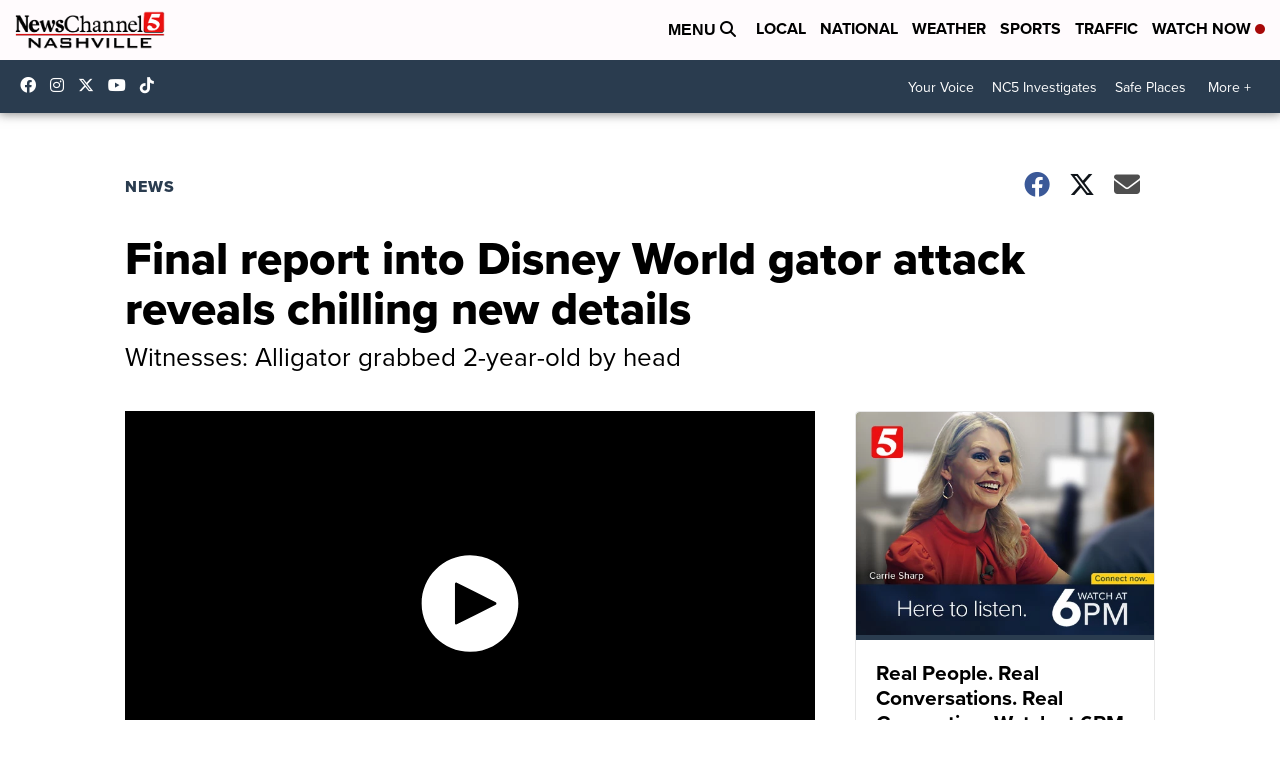

--- FILE ---
content_type: application/javascript; charset=utf-8
request_url: https://fundingchoicesmessages.google.com/f/AGSKWxU7iojDbusEpo2n8cARjEA-TwFqktqnakpDVu59w7Qd1wFpcRqPZeR9R73RWtyTS88KMyST1X0drXAEkUkoij9uhzX2jBjnZioG10LVTUQvH543UpHViod69a4y9uU61bsH1EGLd3wIxilQrjMzjdVRPw8ThVD_X9faSjXqSU2PgnWXw1FNRYYGPgUS/_/propads2.-ad-strip./advertisment-/ads_premium.?adunitname=
body_size: -1292
content:
window['49601e60-f297-49cf-adc9-42c38bb435fc'] = true;